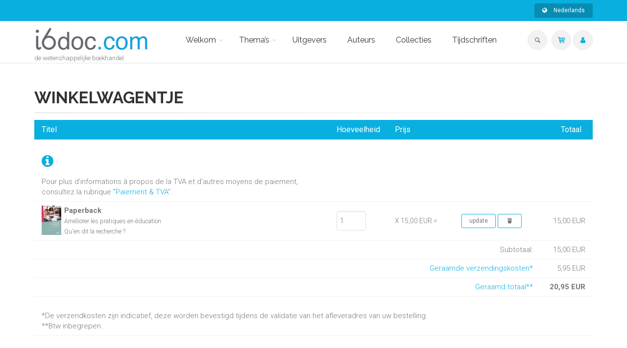

--- FILE ---
content_type: text/html;charset=UTF-8
request_url: https://secure.i6doc.com/nl/cart/?fa=additem&gcoi=28001108408340&item_id=3_10296_173552
body_size: 45151
content:
<!DOCTYPE html>
<!--[if IE 9]> <html lang="en" class="ie9"> <!--[endif]-->
<!--[if !IE]><!-->
<html lang="en">
	<!--<![endif]-->

	<head>
		<meta charset="utf-8">
		<meta name="author" content="giantchair.com">
			

		<!-- Mobile Meta -->
		<meta name="viewport" content="width=device-width, initial-scale=1.0">
		<!-- Favicon -->
		<link rel="shortcut icon" href="/gcdsimages/favicon.ico">
	
		<!-- Web Fonts -->
		<link href='//fonts.googleapis.com/css?family=Roboto:400,300,300italic,400italic,500,500italic,700,700italic' rel='stylesheet' type='text/css'>
		<link href='//fonts.googleapis.com/css?family=Roboto+Condensed:400,300,300italic,400italic,700,700italic' rel='stylesheet' type='text/css'>
		<link href='//fonts.googleapis.com/css?family=Raleway:700,400,300' rel='stylesheet' type='text/css'>
		<link href='//fonts.googleapis.com/css?family=Lato:900' rel='stylesheet' type='text/css'>
		<link href='//fonts.googleapis.com/css?family=PT+Serif' rel='stylesheet' type='text/css'>
	
		<!-- Cormorant FONTS -->
		<link href="//fonts.googleapis.com/css?family=Cormorant+SC:600" rel="stylesheet">
		<!-- Cinzel+Decorative -->
		<link href="https://fonts.googleapis.com/css?family=Cinzel+Decorative:400,700,900" rel="stylesheet"> 	
			
		<!-- Bootstrap core CSS -->
		<link href="/gcshared/GCresponsiveV1/css/bootstrap.css" rel="stylesheet">

		<!-- Font Awesome CSS -->
		<link href="/gcshared/GCresponsiveV1/fonts/font-awesome/css/font-awesome.css" rel="stylesheet">

		<!-- Fontello CSS -->
		<link href="/gcshared/GCresponsiveV1/fonts/fontello/css/fontello.css" rel="stylesheet">
		
		<!-- Full Calendar CSS file -->
		<link href="/gcshared/GCresponsiveV1/plugins/fullcalendar/fullcalendar.css" rel="stylesheet">
		
		<!-- jPlayer CSS file -->
		<link href="/gcshared/GCresponsiveV1/plugins/jPlayer/css/jplayer.blue.monday.min.css" rel="stylesheet">
			
		<!-- Plugins -->
		<link href="/gcshared/GCresponsiveV1/plugins/magnific-popup/magnific-popup.css" rel="stylesheet">
		
	        <!-- LOADING FONTS AND ICONS -->
	        <link href="https://fonts.googleapis.com/css?family=Raleway:400%2C600%2C700" rel="stylesheet" property="stylesheet" type="text/css" media="all">
	
	
			<link rel="stylesheet" type="text/css" href="/gcshared/GCresponsiveV1/plugins/temp/fonts/pe-icon-7-stroke/css/pe-icon-7-stroke.css">
			<link rel="stylesheet" type="text/css" href="/gcshared/GCresponsiveV1/plugins/temp/fonts/font-awesome/css/font-awesome.css">

			<!-- REVOLUTION STYLE SHEETS -->
			<link rel="stylesheet" type="text/css" href="/gcshared/GCresponsiveV1/plugins/temp/css/settings.css">
		
		<link href="/gcshared/GCresponsiveV1/css/animations.css" rel="stylesheet">
		<link href="/gcshared/GCresponsiveV1/plugins/owl-carousel/owl.carousel.css" rel="stylesheet">
		<link href="/gcshared/GCresponsiveV1/plugins/owl-carousel/owl.transitions.css" rel="stylesheet">
		<link href="/gcshared/GCresponsiveV1/plugins/hover/hover-min.css" rel="stylesheet">
		<link href="/gcshared/GCresponsiveV1/plugins/morphext/morphext.css" rel="stylesheet">
		
		<!-- slick slider CSS file -->
		<link href="/gcshared/GCresponsiveV1/plugins/slick-slider/slick.css" rel="stylesheet">
		<link href="/gcshared/GCresponsiveV1/plugins/slick-slider/slick-theme.css" rel="stylesheet">
				
		<!-- jQuery-ui CSS file -->
		<link href="/gcshared/GCresponsiveV1/plugins/jQuery-ui/jquery-ui.css" rel="stylesheet">
		
		<!-- Full Calendar CSS file -->
		<link href="/gcshared/GCresponsiveV1/plugins/fullcalendar/fullcalendar.css" rel="stylesheet">
			
		<!-- datepicker CSS file -->
		<link href="/gcshared/GCresponsiveV1/plugins/datepicker/datepicker.min.css" rel="stylesheet">
				
		<!-- MediaPlayer CSS file -->
		<link href="/gcshared/GCresponsiveV1/plugins/mediaelementPlayer/mediaelementplayer.css" rel="stylesheet">

		<!-- the project core CSS file -->
		<link href="/gcshared/GCresponsiveV1/css/style.css" rel="stylesheet" >

		<!-- Color Scheme -->
		<link href="/gcshared/GCresponsiveV1/css/skins/light_blue.css" rel="stylesheet">
		
				 
		<!-- GCresponsiveV1 css --> 
		<link href="/gcshared/GCresponsiveV1/css/GCresponsiveV1.css?v=1.4.1" rel="stylesheet">
			
		<!-- application custom css -->	
		<link href="/assets/css/i_i6doc.css" rel="stylesheet">
			
		
			
							
			<!-- Google Analytics -->
			<script>
			(function(i,s,o,g,r,a,m){i['GoogleAnalyticsObject']=r;i[r]=i[r]||function(){
			(i[r].q=i[r].q||[]).push(arguments)},i[r].l=1*new Date();a=s.createElement(o),
			m=s.getElementsByTagName(o)[0];a.async=1;a.src=g;m.parentNode.insertBefore(a,m)
			})(window,document,'script','https://www.google-analytics.com/analytics.js','ga');
			
			ga('create', 'UA-1969777-31', 'none');
			ga('send', 'pageview');
			</script>
			<!-- End Google Analytics -->
			
			
				
		
		<script async src="https://static.addtoany.com/menu/page.js"></script>
	<meta property="og:image:width" content="40"> 
<meta property="og:image:height" content="60"> 
<meta property="og:title" content="i6doc">
<meta property="og:description" content="">
<title>i6doc</title>
<meta name="description" content="">
<meta name="ROBOTS" content="index,follow">
</head>
	
	
	<body class="no-trans i_i6doc">
		
		<!-- scrollToTop -->
		<!-- ================ -->
		<div class="scrollToTop circle"><i class="icon-up-open-big"></i></div>
		
		<!-- page wrapper start -->
		<!-- ================ -->
		<div class="page-wrapper"> 			<!-- cookies alert container -->		
				

			<!-- header-container start -->
			<div class="header-container">
			 
			
				<!-- header-top start -->
				<!-- classes:  -->
				<!-- "dark": dark version of header top e.g. class="header-top dark" -->
				<!-- "colored": colored version of header top e.g. class="header-top colored" -->
				<!-- ================ -->
				<div class="header-top colored ">
					<div class="container">
						<div class="row">
							<div class="col-xs-3 col-sm-6 col-md-9">
								
								<!-- header-top-first start -->
								<!-- ================ -->
								<div class="header-top-first clearfix">
									
									
									
									
								</div>
								<!-- header-top-first end -->
							</div>
							<div class="col-xs-9 col-sm-6 col-md-3">

								<!-- header-top-second start -->
								<!-- ================ -->
								<div id="header-top-second"  class="clearfix">
									
									<!-- header top dropdowns start -->
									<!-- ================ -->
									<div class="header-top-dropdown text-right">
										
											
<div class="btn-group dropdown">
			<button type="button" class="btn dropdown-toggle btn-default btn-sm" data-toggle="dropdown">
			<i class="fa fa-globe pr-10"></i> Nederlands </button>
			<ul class="dropdown-menu dropdown-menu-right dropdown-animation">
				  
				   <li>
						<a href="https://secure.i6doc.com/fr/cart/?fa=additem&gcoi=28001108408340&item_id=3_10296_173552" class="btn btn-default btn-xs">Français</a>
					   	
				   </li>
				 
				   <li>
						<a href="https://secure.i6doc.com/en/cart/?fa=additem&gcoi=28001108408340&item_id=3_10296_173552" class="btn btn-default btn-xs">English</a>
						
				   </li>
				   
		  </ul>
</div>
										
									</div>
									<!--  header top dropdowns end -->
									
								</div>
								<!-- header-top-second end -->
							</div>
						</div>
					</div>
				</div>
				<!-- header-top end -->
					
				<!-- header start -->
				<!-- classes:  -->
				<!-- "fixed": enables fixed navigation mode (sticky menu) e.g. class="header fixed clearfix" -->
				<!-- "dark": dark version of header e.g. class="header dark clearfix" -->
				<!-- "full-width": mandatory class for the full-width menu layout -->
				<!-- "centered": mandatory class for the centered logo layout -->
				<!-- ================ --> 
				<header class="header   fixed white-bg  clearfix">
					
					<div class="container">
						<div class="row">
							<div class="col-md-3">
								<!-- header-left start -->
								<!-- ================ -->
								<div class="header-left clearfix">
									<!-- header dropdown buttons -->
									<div class="header-dropdown-buttons visible-xs ">
										<div class="btn-group dropdown">
											<button type="button" data-placement="bottom" title=" Zoeken " class="btn dropdown-toggle searchbarshow" data-toggle="dropdown"><i class="icon-search"></i></button>
											<ul class="dropdown-menu dropdown-menu-right dropdown-animation">
												<li>
													<form title=" Zoeken " role="search" class="search-box margin-clear" method="get" action="https://i6doc.com/nl/search/">
														<input type="hidden" name="fa" value="results">
														
														 
																<input type="hidden"  value="5BC336BDA807E1BD2D5B5197B168BBF99D7C7469" name="csrftoken2" class="form-control" id="csrftoken2">
														  		
														<div class="form-group has-feedback">
															<input type="text" class="form-control lowercase" title="search text" value="" placeholder=" Zoeken " name="searchtext">
															<i class="icon-search form-control-feedback" id="quicksearchbutton"></i>
															<a href="https://i6doc.com/nl/advancedsearch/" class="lowercase pull-right"> Uitgebreid zoeken </a>
														</div>
													</form>
												</li>
											</ul>
										</div>
										<div class="btn-group ">
											
											<a data-toggle="tooltip" data-placement="bottom" title=" Winkelwagentje "  href="https://secure.i6doc.com/nl/cart" class="btn dropdown-toggle"><i class="icon-basket-1"></i></a> 
											
										</button>
										
										</div>
										<div class="btn-group ">
											<a data-toggle="tooltip" data-placement="bottom" title=" Mijn account " href="https://secure.i6doc.com/nl/account" class="btn dropdown-toggle"><i class="fa fa-user"></i></a>
											
										</div>
												
									</div>
									<!-- header dropdown buttons end-->

									<!-- logo -->
									<div id="logo" class="logo">
																			
										
											<div class="media" style="margin:0">
												<div class="media-left"><a href="https://i6doc.com/nl"><img id="logo_img" 
												src="/gcdsimages/I6doclogo.png" alt="logo" 
												style="height:50px"></a></div>
												<div class="media-body"></div>
											</div>
										
									</div>
									
										<!-- name-and-slogan -->
										<div class="site-slogan">
											de wetenshappelijke boekhandel
										</div>
									
								</div>
								<!-- header-left end -->

							</div>
							<div class="col-md-9 header-menu">
					
								<!-- header-right start -->
								<!-- ================ -->
								<div class="header-right clearfix">
									
								<!-- main-navigation start -->
								<!-- classes: -->
								<!-- "onclick": Makes the dropdowns open on click, this the default bootstrap behavior e.g. class="main-navigation onclick" -->
								<!-- "animated": Enables animations on dropdowns opening e.g. class="main-navigation animated" -->
								<!-- "with-dropdown-buttons": Mandatory class that adds extra space, to the main navigation, for the search and cart dropdowns -->
								<!-- ================ -->
								<div class="main-navigation  animated with-dropdown-buttons">

									<!-- navbar start -->
									<!-- ================ -->
									<nav class="navbar navbar-default" role="navigation">
										<div class="container-fluid">

											<!-- Toggle get grouped for better mobile display -->
											<div class="navbar-header">
												<button type="button" class="navbar-toggle" data-toggle="collapse" data-target="#navbar-collapse-1">
													<span class="sr-only">Toggle navigation</span>
													<span class="icon-bar"></span>
													<span class="icon-bar"></span>
													<span class="icon-bar"></span>
												</button>
												
											</div>

											<!-- Collect the nav links, forms, and other content for toggling -->
											<div class="collapse navbar-collapse" id="navbar-collapse-1">
												<!-- main-menu -->
												<ul class="nav navbar-nav ">
													
														

<!-- mega-menu start -->
        													
		<li class="dropdown ">
		<a class="dropdown-toggle" data-toggle="dropdown" href="https://i6doc.com/nl">Welkom</a>
														<ul class="dropdown-menu">
														
														<li >
   <a  href="/nl/info/?id=6">Presentatie </a>
  
</li>
<li >
   <a  href="/nl/info/?id=106">Wetenschappelijk onderwijs
</a>
   
</li>

<li >
   <a  href="/nl/info/?id=96">OpenEdition</a>
   
</li>

<li class="dropdown ">
   <a  class="dropdown-toggle" data-toggle="dropdown" >Literaire uitgeverij</a>
   <ul class="dropdown-menu">
		<li ><a href="/nl/publisher/?editeurnameP=AML">AML Éditions</a></li>
		<li ><a href="/nl/publisher/?editeurnameP=ERANTHIS">Éranthis</a></li>
<!-- <li ><a href="/nl/publisher/?editeurnameP=SOMNAMBULE">Le Somnambule équivoque</a></li> -->
<li ><a href="/nl/publisher/?editeurnameP=QUADRATURE">Quadrature</a></li>
<!-- <li ><a href="/nl/publisher/?editeurnameP=SCOMMESPORT">S comme Sport</a></li> -->
<li ><a href="/nl/publisher/?editeurnameP=VersantSud">Versant Sud</a></li>
   </ul>
</li>
	
															
														</ul>
													</li>
<!-- mega-menu end -->




<!-- mega-menu start -->													
		<li class="dropdown  mega-menu narrow ">
														<a href="#" class="dropdown-toggle" data-toggle="dropdown">Thema’s</a>
														<ul class="dropdown-menu">
															<li>
																<div class="row">
																	
																	<div class="col-md-12">
																		<h4 class="title"><i class="fa fa-book pr-10"></i> 
																		Blader onderwerpen 
																		</h4>
																		<div class="row">
																			<div class="col-sm-6">
																				<div class="divider"></div>
																				<ul class="menu">
																					
																					   
																					    <li>
																					    
																					    	<a href="https://i6doc.com/nl/catalog/?cat_id=408">
																					    Recht</a></li>
																					
																					   
																					    <li>
																					    
																					    	<a href="https://i6doc.com/nl/catalog/?cat_id=431">
																					    Economische en sociale wetenschappen</a></li>
																					
																					   
																					    <li>
																					    
																					    	<a href="https://i6doc.com/nl/catalog/?cat_id=470">
																					    Management</a></li>
																					
																					   
																					    <li>
																					    
																					    	<a href="https://i6doc.com/nl/catalog/?cat_id=480">
																					    Filosofie, letteren, taalkunde en geschiedenis</a></li>
																					
																					   
																					    <li>
																					    
																					    	<a href="https://i6doc.com/nl/catalog/?cat_id=530">
																					    Psychologie en opvoeding</a></li>
																					
																					   
																					    <li>
																					    
																					    	<a href="https://i6doc.com/nl/catalog/?cat_id=542">
																					    Godsdienst en moraal</a></li>
																					
																					   
																					    <li>
																					    
																					    	<a href="https://i6doc.com/nl/catalog/?cat_id=559">
																					    Geneeskunde</a></li>
																					
																					   
																					    <li>
																					    
																					    	<a href="https://i6doc.com/nl/catalog/?cat_id=574">
																					    Exacte wetenschappen</a></li>
																					
																					   
																					    <li>
																					    
																					    	<a href="https://i6doc.com/nl/catalog/?cat_id=600">
																					    Toegepaste wetenschappen</a></li>
																					
																				</ul>
																			</div>
																	
																			
																			
																		</div>
																	</div>
																</div>
															</li>
														</ul>
			</li>
<!-- mega-menu end --> <li class="">
		<a  href="https://i6doc.com/nl/publisher">Uitgevers</a>	
</li>

	<li class="">
	<a  href="https://i6doc.com/nl/author">Auteurs</a>	
</li> 

<li class="">
		<a  href="https://i6doc.com/nl/collection">Collecties</a>	
</li> 
	<li class="">
		<a  href="https://i6doc.com/nl/review">Tijdschriften</a>	
	</li>													
													
													
												</ul>
												<!-- main-menu end -->
												
												<!-- header dropdown buttons -->
												<div class="header-dropdown-buttons hidden-xs ">
													<div class="btn-group dropdown">
														<button type="button" data-placement="bottom" title=" Zoeken " class="btn dropdown-toggle searchbarshow" data-toggle="dropdown"><i class="icon-search"></i></button>
														<ul class="dropdown-menu dropdown-menu-right dropdown-animation">
															<li>
																<form role="search" class="search-box margin-clear" method="get" action="https://i6doc.com/nl/search/">
																	<input type="hidden" name="fa" value="results">
																	
																			<input type="hidden" value="5BC336BDA807E1BD2D5B5197B168BBF99D7C7469" name="csrftoken2" class="form-control" id="csrftoken2">
																	  		
																	<div class="form-group has-feedback">
																		<input type="text" class="form-control lowercase" title="search text" value="" placeholder=" Zoeken " name="searchtext">
																		<i class="icon-search form-control-feedback" id="quicksearchbutton"></i>
																		<a href="https://i6doc.com/nl/advancedsearch/" class="lowercase pull-right"> Uitgebreid zoeken </a>
																	</div>
																</form>
															</li>
														</ul>
													</div>
													<div class="btn-group ">
																						
														<a data-toggle="tooltip" data-placement="bottom" title=" Winkelwagentje "  href="https://secure.i6doc.com/nl/cart" class="btn dropdown-toggle"><i class="icon-basket-1"></i></a> 
														
													</button>
													
													</div>
													<div class="btn-group ">
														
														<a data-toggle="tooltip" data-placement="bottom" title=" Mijn account " href="https://secure.i6doc.com/nl/account" class="btn dropdown-toggle"><i class="fa fa-user"></i></a>
														
													</div>
														
												</div>
												<!-- header dropdown buttons end-->
												
											</div>

										</div>
									</nav>
									<!-- navbar end -->

								</div>
								<!-- main-navigation end -->	
								</div>
								<!-- header-right end -->
					
							</div>
						</div>
					</div>
					
				</header>
				<!-- header end -->
			</div>
			<!-- header-container end --> <SCRIPT LANGUAGE="JavaScript">
<!--

function backup() {	
	window.history.go(-1);
}	
	
function openAnyWindow(url, thename, sizeinfo) {
	popupWin = window.open(url, thename, sizeinfo);
} 
	
function openOrderWindow(url, name) {
	popupWin = window.open(url, name, 'directories=no,location=no,menubar=yes,scrollbars=yes,status=no,toolbar=no,resizable=yes,width=660,height=480,top=100 left=100')
}

function checkConditionsAccepted() {
	var selectedRadioValue = getSelectedRadioValue(document.checkOutForm.accept_conditions);
	
	if (selectedRadioValue.length == 0) { 
		
		alert("Om een bestelling te plaatsen, moet u akkoord gaan met de algemene verkoopsvoorwaarden."); 
        
		return false;
	}
	else if (selectedRadioValue == 0) { 
		
		alert("Pour passer une commande en ligne, vous devez accepter les conditions générales de vente."); 
		
        return false;
	}
    else 
		return true;
}

function getSelectedRadio(buttonGroup) {
   // returns the array number of the selected radio button or -1 if no button is selected
   if (buttonGroup[0]) { // if the button group is an array (one button is not an array)
      for (var i=0; i<buttonGroup.length; i++) {
         if (buttonGroup[i].checked) {
            return i
         }
      }
   } else {
      if (buttonGroup.checked) { return 0; } // if the one button is checked, return zero
   }
   // if we get to this point, no radio button is selected
   return -1;
} // Ends the "getSelectedRadio" function

function getSelectedRadioValue(buttonGroup) {
   // returns the value of the selected radio button or "" if no button is selected
   var i = getSelectedRadio(buttonGroup);
   if (i == -1) {
      return "";
   } else {
      if (buttonGroup[i]) { // Make sure the button group is an array (not just one button)
         return buttonGroup[i].value;
      } else { // The button group is just the one button, and it is checked
         return buttonGroup.value;
      }
   }
} // Ends the "getSelectedRadioValue" function

function paymentMethodAlert(buttonGroup) {
   var i = getSelectedRadioValue(buttonGroup);
   if (i != 'CARD') {
    
		alert('De digitale bestanden worden beschikbaar voor download zodra wij uw betaling ontvangen.')
	         
   }
} // Ends the "getSelectedRadioValue" function

function isselected(targ,selObj,restore){ //v3.0
   if (selObj.options[selObj.selectedIndex].value =="") {
           
		  alert('Gelieve een land te selecteren.')
                   
		  }
} 

// -->
</script>
<!-- main-container start -->
			<!-- ================ -->
			<section class="main-container">

				<div class="container">
					<div class="row">

						<!-- main start -->
						<!-- ================ -->
						<div class="main col-md-12 cart-container">

							<!-- page-title start -->
							<!-- ================ -->
							<h1 class="page-title">Winkelwagentje</h1>
							<div class="separator-2"></div>
							<!-- page-title end -->


	
	<div class="table table-responsive">
	<table class="table cart table-hover table-colored">
		
		
		
				<tr>
					<td  align="left" valign="top">
						<h2><i class="fa fa-info-circle  text-default  text-large"></i></h2> <span >Pour plus d'informations à propos de la TVA et d'autres moyens de paiement, consultez la rubrique  "<a href="https://www.i6doc.com/fr/info/?fa=payment_VAT" target="new">Paiement & TVA</a>".</span>
					</td>
				</tr>
				
			
					<thead>
									<tr>
										<th> Titel  </th>										
										<th> Hoeveelheid  </th>
										<th> Prijs </th>
										<th></th>										
										<th  class="text-right"> Totaal &nbsp;</th>
									</tr>
								</thead>
								<tbody>
					
						<form action="https://secure.i6doc.com/nl/cart/" method="post">
						<tr>							
							<td width="60%;">
								<span class="float-left book-img">
									
										<img class="cover-img" class="media-object xscover" src="/resources/titles/28001108408340/images/28001108408340XS.jpg" alt="blog-thumb">
									
								</span>
								<span class="float-left book-desc">
									<strong>
										Paperback 
									</strong>
									<br>
									<small>Améliorer les pratiques en éducation<BR>Qu'en dit la recherche ?</small>
								</span>
							</td> 
							<td class="quantity">
								<input type="text" name="Quantity" size="3" 
								value="1" maxlength="4" class="form-control">
							</td>
							<td class="price">X 15,00 EUR
								=
							</td>
							<td width="17%" valign="top">
								<input type="hidden" name="fa" value="updateQuantity">
											<input type="hidden" name="ItemID" value="10448736">
											<input type="submit" name="submit" value="update" class="btn btn-default-transparent btn-sm">
								
								<a class="btn btn-default-transparent btn-sm" href="https://secure.i6doc.com/nl/cart/?fa=updatequantity&itemid=10448736&quantity=0"><i class="icon-trash"></i></a>
							</td>

							<td width="8%;" valign="top" align="right"> <span class="Price">15,00 EUR</span></td>
							
						</tr>
						</form>
					
					
					
					<tr>
						
						<td  colspan="4" align="right">
							<span >Subtotaal:&nbsp;</span>
						</td>
						<td  align="right">
							<span >15,00&nbsp;EUR</span>
						</td>
						
						
					</tr>
					
					
					<tr>
						
						
						<td  colspan="4" align="right">
							<span ><a  href="https://secure.i6doc.com/nl/cart/?fa=shippingcharges">Geraamde verzendingskosten*</a>&nbsp;</span>
						</td>
						<td  align="right">
							
								<span >5,95&nbsp;EUR</span>
							
						</td>
						
						
					</tr>
			
					
					
					
					<tr>
						
						<td  colspan="4" align="right">
							<a  href="https://secure.i6doc.com/nl/cart/?fa=shippingcharges">Geraamd totaal**</a>&nbsp;
						</td>
						<td  align="right">
							<strong><span >20,95&nbsp;EUR</span>
							</strong>
						</td>
						
						
					</tr>
					
					<tr>
					
						<td  colspan="5" align="left">
							<br>
							*De verzendkosten zijn indicatief, deze worden bevestigd tijdens de validatie van het afleveradres van uw bestelling.<br>
												
											**Btw inbegrepen.
										
						</td>
						
					</tr>
			
					
						<tr>
							<td colspan="5" align="center">&nbsp;</td>
						</tr>
						<form action="https://secure.i6doc.com/nl/cart/" method="post" id="cartForm" role="form">
							<input type="hidden" name="fa" value="updateCoupon">
							
							<tr >
								<td  colspan="5" align="right">
									U hebt een 
									<a  href="https://secure.i6doc.com/nl/cart/?fa=coupons">kortingscode</a>, voer de code hier in:
									<input type="text" name="coupon" size"5" >
									
								
									<input class="mt-0 btn btn-default-transparent btn-sm" type="submit" name="submit" value="update">
								</td>
							
							</tr>
							<tr><td colspan=5><div class="mb-20"></div></td></tr>
						</form>
					
					
				
						</table>
					</div>
					
						
						 <form name="checkOutForm" action="https://secure.i6doc.com/nl/cart/" method="post" onSubmit="return checkConditionsAccepted()">
						<div class="text-right">
							<label>
								Ik ga akkoord met de <a  href="https://secure.i6doc.com/nl/cart/?fa=userAgreement">Verkoopsvoorwaarden</a>: 
								<input type="checkbox" name="accept_conditions" value="1"><span > Yes</span><br><br>
							</label>
						</div>
					
					
					<div class="text-right">
								
									<a href="https://i6doc.com" class="btn btn-group  btn-animated btn-default" ><i class="icon-left-open-big"></i>  Ga verder met winkelen</a>
								
							
						
							<input type="hidden" name="fa" value="loginform">
							<button class=" btn btn-group  btn-animated btn-default">Naar de kassa <i class="icon-right-open-big"></i></button>
					</div>
					</form>
					
					
			
<br>



</div>
<!-- main end -->

					</div>
				</div>
			</section>
			<!-- main-container end -->
<!-- footer start (Add "dark" class to #footer in order to enable dark footer) -->
			<!-- ================ -->
			<footer id="footer" class="clearfix ">

				<!-- .footer start -->
				<!-- ================ -->
				<div class="footer">
					<div class="container">
						<div class="footer-inner">
							<div class="row">
								<div class="col-md-3">
									<div class="footer-content">
										<div class="logo-footer">
											<img src="/gcdsimages/I6doclogo.png" alt="logo" width=140 class="inline"></div>
											
												<!-- name-and-slogan -->
												<div class="site-slogan">
													de wetenshappelijke boekhandel
												</div>
											<p><br>Indien u wetenschappelijke werken uitgeeft, een onderzoekscentrum, leraar of onderzoeker bent en uw wetenschappelijke werken beter wenst te verspreiden, raden we u aan om ons via <a href="mailto:librairie@ciaco.com">e-mail</a> of <a href="tel:+3210473378">telefonisch</a> te contacteren</p>

<div class="separator-2"></div>
<nav>
	<ul class="nav nav-pills nav-stacked">
		<li><a href="/nl/info/?fa=conditions"> Verkoopsvoorwaarden </a></li>
	        <li><a href="/nl/info/?fa=payment_VAT">Betaling & BTW</a></li>
                <li><a href="/nl/info/?fa=infoslegales">  bescherming levenssfeer </a></li>
	        
		<li><a href="/nl/contactus/">Contact</a></li>
<li><a href="/rss">RSS</a></li>
		
	</ul></nav>
	

									</div>
								</div>
								<div class="col-md-3">
									<div class="footer-content">
										
										<h2 class="title">
											Nieuwe titels </h2>
										<div class="separator-2"></div>
										
										
											<div class="media margin-clear">
												<div class="media-left">
													<div class="overlay-container">
														<img class="media-object xscover" src="/resources/titles/28001100304570/images/28001100304570XS.jpg" alt="blog-thumb">
														<a href="https://i6doc.com/nl/book/?gcoi=28001100304570" class="overlay-link small"><i class="fa fa-link">cover</i></a>
													</div>
												</div>
												<div class="media-body">
													<h6 class="media-heading"><a href="https://i6doc.com/nl/book/?gcoi=28001100304570">Proceedings of the Twelfth International Congress of Coptic Studies</a></h6>
													<p class="small margin-clear"><i class="fa fa-calendar pr-10"></i>6 janv. 2026</p>
												</div>
												<hr>
											</div>
										
											<div class="media margin-clear">
												<div class="media-left">
													<div class="overlay-container">
														<img class="media-object xscover" src="/resources/titles/28001100255700/images/28001100255700XS.jpg" alt="blog-thumb">
														<a href="https://i6doc.com/nl/book/?gcoi=28001100255700" class="overlay-link small"><i class="fa fa-link">cover</i></a>
													</div>
												</div>
												<div class="media-body">
													<h6 class="media-heading"><a href="https://i6doc.com/nl/book/?gcoi=28001100255700">Revue générale n° 2025/3</a></h6>
													<p class="small margin-clear"><i class="fa fa-calendar pr-10"></i>5 janv. 2026</p>
												</div>
												<hr>
											</div>
										
											<div class="media margin-clear">
												<div class="media-left">
													<div class="overlay-container">
														<img class="media-object xscover" src="/resources/titles/28001100954790/images/28001100954790XS.jpg" alt="blog-thumb">
														<a href="https://i6doc.com/nl/book/?gcoi=28001100954790" class="overlay-link small"><i class="fa fa-link">cover</i></a>
													</div>
												</div>
												<div class="media-body">
													<h6 class="media-heading"><a href="https://i6doc.com/nl/book/?gcoi=28001100954790">Noblesse, terre, seigneuries : un bilan historiographique comparé</a></h6>
													<p class="small margin-clear"><i class="fa fa-calendar pr-10"></i>17 déc. 2025</p>
												</div>
												<hr>
											</div>
										
											<div class="media margin-clear">
												<div class="media-left">
													<div class="overlay-container">
														<img class="media-object xscover" src="/resources/titles/28001100183490/images/28001100183490XS.jpg" alt="blog-thumb">
														<a href="https://i6doc.com/nl/book/?gcoi=28001100183490" class="overlay-link small"><i class="fa fa-link">cover</i></a>
													</div>
												</div>
												<div class="media-body">
													<h6 class="media-heading"><a href="https://i6doc.com/nl/book/?gcoi=28001100183490">Émulations n° 52 : La non-directivité comme idéal éducatif</a></h6>
													<p class="small margin-clear"><i class="fa fa-calendar pr-10"></i>4 déc. 2025</p>
												</div>
												<hr>
											</div>
										
										
										<div class="">
											<a href="https://i6doc.com/nl/newreleases" class="link-dark"><i class="fa fa-plus-circle pl-5 pr-5"></i> meer titels </a>	
										</div>
									</div>
								</div>
								<div class="col-md-3">
									<div class="footer-content">
										
									
											<h2 class="title">Thema’s</h2>
											<div class="separator-2"></div>
											<nav class="mb-20">
												
													
															<ul class="nav nav-pills nav-stacked list-style-icons category-footer">
															
																 
																<li>
																	<a href="https://i6doc.com/nl/catalog/?cat_id=408">
																		<span class="icon-list-left"><i class="fa fa-chevron-circle-right"></i> </span>
																		<span class="detail-list">Recht</span>
																	</a>
																</li>	
																											
															
																 
																<li>
																	<a href="https://i6doc.com/nl/catalog/?cat_id=431">
																		<span class="icon-list-left"><i class="fa fa-chevron-circle-right"></i> </span>
																		<span class="detail-list">Economische en sociale wetenschappen</span>
																	</a>
																</li>	
																											
															
																 
																<li>
																	<a href="https://i6doc.com/nl/catalog/?cat_id=470">
																		<span class="icon-list-left"><i class="fa fa-chevron-circle-right"></i> </span>
																		<span class="detail-list">Management</span>
																	</a>
																</li>	
																											
															
																 
																<li>
																	<a href="https://i6doc.com/nl/catalog/?cat_id=480">
																		<span class="icon-list-left"><i class="fa fa-chevron-circle-right"></i> </span>
																		<span class="detail-list">Filosofie, letteren, taalkunde en geschiedenis</span>
																	</a>
																</li>	
																											
															
																 
																<li>
																	<a href="https://i6doc.com/nl/catalog/?cat_id=530">
																		<span class="icon-list-left"><i class="fa fa-chevron-circle-right"></i> </span>
																		<span class="detail-list">Psychologie en opvoeding</span>
																	</a>
																</li>	
																											
															
																 
																<li>
																	<a href="https://i6doc.com/nl/catalog/?cat_id=542">
																		<span class="icon-list-left"><i class="fa fa-chevron-circle-right"></i> </span>
																		<span class="detail-list">Godsdienst en moraal</span>
																	</a>
																</li>	
																											
															
																 
																<li>
																	<a href="https://i6doc.com/nl/catalog/?cat_id=559">
																		<span class="icon-list-left"><i class="fa fa-chevron-circle-right"></i> </span>
																		<span class="detail-list">Geneeskunde</span>
																	</a>
																</li>	
																											
															
																 
																<li>
																	<a href="https://i6doc.com/nl/catalog/?cat_id=574">
																		<span class="icon-list-left"><i class="fa fa-chevron-circle-right"></i> </span>
																		<span class="detail-list">Exacte wetenschappen</span>
																	</a>
																</li>	
																											
															
																 
																<li>
																	<a href="https://i6doc.com/nl/catalog/?cat_id=600">
																		<span class="icon-list-left"><i class="fa fa-chevron-circle-right"></i> </span>
																		<span class="detail-list">Toegepaste wetenschappen</span>
																	</a>
																</li>	
																											
																
															</ul>
																
											</nav>
										
									</div>	
									
								</div>
								<div class="col-md-3">
									<div class="footer-content">
										
										
										    <h2 class="title">Over ons</h2>
<div class="separator-2"></div>
<p>Aangezien i6doc deel uitmaakt van een productie- en distributiestructuur met een digitale drukkerij, kunnen wij voor documenten met een kleine oplage en/of een traag verloop oplossingen bieden tegen aantrekkelijke voorwaarden. Deze documenten zijn vaak niet geschikt voor de traditionele verspreidingsnetwerken, maar kunnen hun doelgroep wel bereiken via i6doc.com. <a href="/nl/info/?fa=presentation">Lees verder<i class="fa fa-long-arrow-right pl-5"></i></a></p>
<div class="separator-2"></div>
										<ul class="list-icons">
											<li><div class="media-left no-padding"><i class="fa fa-map-marker text-default pr-10"></i></div> 
											<div class="media-body">CIACO sc<br>Grand-Rue, 2/14<br>1348 Louvain-la-Neuve<br>België<br>TVA: BE0407.236.187</div></li>

											<li><a href="tel:+3210453097"><i class="fa fa-phone pr-10 text-default"></i> +32 10 45 30 97</li></a>
											<li><a href="mailto:librairie@ciaco.com"><i class="fa fa-envelope-o pr-10"></i>librairie@ciaco.com</a></li>
</ul>
<div class="separator-2"></div>
<h6 class="title">
i6doc is een initiatief van de coöperatie Ciaco</h6>	
								
<a href="http://www.ciaco.com" target="new"><img src="/images/logo-ciaco-70-25mm.png" width="100"></a>
										
										
										
										
										
									</div>
								</div>
							</div>
						</div>
					</div>
				</div>
				<!-- .footer end -->

				<!-- .subfooter start -->
				<!-- ================ -->
				<div class="subfooter">
					<div class="container">
						<div class="subfooter-inner">
							<div class="row">
								<div class="col-md-12">
									<p class="text-center">
									Copyright © 2026, i6doc. Powered by <a target="_blank" href="http://giantchair.com">GiantChair</a>. All Rights Reserved</p>
								</div>
							</div>
						</div>
					</div>
				</div>
				<!-- .subfooter end -->

			</footer>
			<!-- footer end --> 


</div>

		<!-- page-wrapper end -->

		<!-- JavaScript files placed at the end of the document so the pages load faster -->
		<!-- ================================================== -->
		<!-- Jquery and Bootstap core js files -->
		
		<script type="text/javascript" src="/gcshared/GCresponsiveV1/plugins/jqueryv3/jquery-3.3.1.min.js"></script>
		<script type="text/javascript" src="/gcshared/GCresponsiveV1/plugins/jqueryv3/jquery-migrate-3.0.1.min.js"></script>
		<script type="text/javascript" src="/gcshared/GCresponsiveV1/js/bootstrap.min.js"></script>
		
		<!--full calendar moment-->
		<script type="text/javascript" src="/gcshared/GCresponsiveV1/plugins/fullcalendar/moment.min.js"></script>

		<!-- Modernizr javascript -->
		<script type="text/javascript" src="/gcshared/GCresponsiveV1/plugins/modernizr.js"></script>
			
				<!-- REVOLUTION JS FILES -->
				<script type="text/javascript" src="/gcshared/GCresponsiveV1/plugins/temp/js/jquery.themepunch.tools.min.js"></script>
				<script type="text/javascript" src="/gcshared/GCresponsiveV1/plugins/temp/js/jquery.themepunch.revolution.min.js"></script>
		
		        
		        <!-- SLIDER REVOLUTION 5.0 EXTENSIONS  (Load Extensions only on Local File Systems !  The following part can be removed on Server for On Demand Loading) -->
				<script type="text/javascript" src="/gcshared/GCresponsiveV1/plugins/temp/js/extensions/revolution.extension.actions.min.js"></script>
				<script type="text/javascript" src="/gcshared/GCresponsiveV1/plugins/temp/js/extensions/revolution.extension.carousel.min.js"></script>
				<script type="text/javascript" src="/gcshared/GCresponsiveV1/plugins/temp/js/extensions/revolution.extension.kenburn.min.js"></script>
				<script type="text/javascript" src="/gcshared/GCresponsiveV1/plugins/temp/js/extensions/revolution.extension.layeranimation.min.js"></script>
				<script type="text/javascript" src="/gcshared/GCresponsiveV1/plugins/temp/js/extensions/revolution.extension.migration.min.js"></script>
				<script type="text/javascript" src="/gcshared/GCresponsiveV1/plugins/temp/js/extensions/revolution.extension.navigation.min.js"></script>
				<script type="text/javascript" src="/gcshared/GCresponsiveV1/plugins/temp/js/extensions/revolution.extension.parallax.min.js"></script>
				<script type="text/javascript" src="/gcshared/GCresponsiveV1/plugins/temp/js/extensions/revolution.extension.slideanims.min.js"></script>
				<script type="text/javascript" src="/gcshared/GCresponsiveV1/plugins/temp/js/extensions/revolution.extension.video.min.js"></script>
			
	
		
		<!-- Isotope javascript -->
		<script type="text/javascript" src="/gcshared/GCresponsiveV1/plugins/isotope/isotope.pkgd.min.js"></script>
		
		<!-- Magnific Popup javascript -->
		<script type="text/javascript" src="/gcshared/GCresponsiveV1/plugins/magnific-popup/jquery.magnific-popup.min.js"></script>
		
		<!-- Appear javascript -->
		<script type="text/javascript" src="/gcshared/GCresponsiveV1/plugins/waypoints/jquery.waypoints.min.js"></script>

		<!-- Count To javascript -->
		<script type="text/javascript" src="/gcshared/GCresponsiveV1/plugins/jquery.countTo.js"></script>
		
		<!-- Parallax javascript -->
		<script src="/gcshared/GCresponsiveV1/plugins/jquery.parallax-1.1.3.js"></script>

		<!--form -->
		<script src="/gcshared/GCresponsiveV1/plugins/jquery.validate.js"></script>
		
			<script type="text/javascript" src="/gcshared/GCresponsiveV1/plugins/localization/nl.messages.js"> </script>
			
		
		<!-- Morphext -->
		<script type="text/javascript" src="/gcshared/GCresponsiveV1/plugins/morphext/morphext.min.js"></script>

		<!-- Owl carousel javascript -->
		<script type="text/javascript" src="/gcshared/GCresponsiveV1/plugins/owl-carousel/owl.carousel.js"></script>

		<!-- Owl carousel javascript -->
		<script type="text/javascript" src="/gcshared/GCresponsiveV1/plugins/jcarousel/jquery.jcarousel.min.js"></script>
		
		<!-- Background Video -->
		<script src="/gcshared/GCresponsiveV1/plugins/vide/jquery.vide.js"></script>
		
		<!-- SmoothScroll javascript -->
		<script type="text/javascript" src="/gcshared/GCresponsiveV1/plugins/jquery.browser.js"></script>
		<script type="text/javascript" src="/gcshared/GCresponsiveV1/plugins/SmoothScroll.js"></script>
		
		<!-- Full Calendar Scripts -->
		<script type="text/javascript" src="/gcshared/GCresponsiveV1/plugins/fullcalendar/fullcalendar.min.js"></script>
		<script type="text/javascript" src="/gcshared/GCresponsiveV1/plugins/fullcalendar/fullcalendar.lang.min.js"></script>
	
		
		
		<!-- datepicker Scripts -->
		<script type="text/javascript" src="/gcshared/GCresponsiveV1/plugins/datepicker/datepicker.min.js"></script>

		<!-- slick slider Scripts -->
		<script type="text/javascript" src="/gcshared/GCresponsiveV1/plugins/slick-slider/slick.js"></script>

		<!-- Custom Scripts -->
		<script type="text/javascript" src="/gcshared/GCresponsiveV1/js/custom.js"></script>
		<script type="text/javascript" src="/gcshared/GCresponsiveV1/js/customogone.js?d=5952C8C1-CD7A-1B03-3FE55D137240B511"></script>
	
		
		<!-- Go to www.addthis.com/dashboard to customize your tools -->
		<script type="text/javascript" src="//s7.addthis.com/js/300/addthis_widget.js#pubid=ra-4f85829f14e6f21c"></script>
		
		<!-- jquery.easing.1.3 for animation -->
		<script type="text/javascript" src="/gcshared/GCresponsiveV1/js/jquery.easing.1.3.js"></script>
		
		<!-- jPlayer Scripts -->
		<script type="text/javascript" src="/gcshared/GCresponsiveV1/plugins/jPlayer/js/jquery.jplayer.min.js"></script>
		
		
		<!-- alert permission for cookies -->
		<script type="text/javascript" src="/gcshared/GCresponsiveV1/js/cookieslaw.js"></script>
		
		<!-- google recaptcha -->
		<script src='https://www.google.com/recaptcha/api.js?hl=nl'></script>
		
		
		
		<script type="text/javascript" src="/gcshared/GCresponsiveV1/js/jquery-watch.min.js"></script>
		
		<!-- Initialization of Plugins -->
		<script type="text/javascript" src="/gcshared/GCresponsiveV1/js/template.js?v=1.4.1"></script>
		
		
	
	<meta name="ROBOTS" content="NOODP">
	
</body>
</html>
	
	
